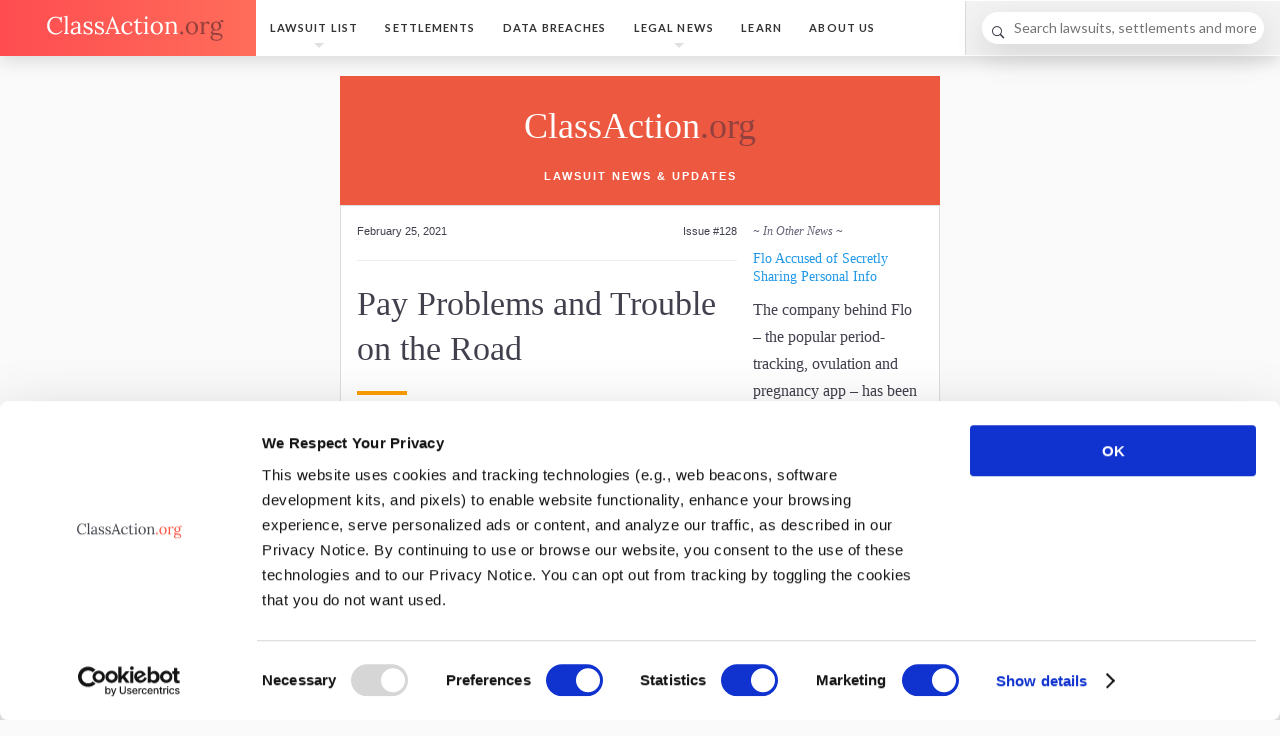

--- FILE ---
content_type: text/html;charset=UTF-8
request_url: https://www.classaction.org/newsletter/issue-128
body_size: 15798
content:
<!DOCTYPE html>
<html lang="en">
<head><script>(function(w,i,g){w[g]=w[g]||[];if(typeof w[g].push=='function')w[g].push(i)})
(window,'GTM-K8NM2GK','google_tags_first_party');</script><script>(function(w,d,s,l){w[l]=w[l]||[];(function(){w[l].push(arguments);})('set', 'developer_id.dYzg1YT', true);
		w[l].push({'gtm.start':new Date().getTime(),event:'gtm.js'});var f=d.getElementsByTagName(s)[0],
		j=d.createElement(s);j.async=true;j.src='/a4zh/';
		f.parentNode.insertBefore(j,f);
		})(window,document,'script','dataLayer');</script> <link rel="preconnect" href="//static.classaction.org"> <link rel="preconnect" href="//ob.sd562986.enforcer.classaction.org"> <link rel="preconnect" href="//phm.classaction.org"> <link rel="preconnect" href="//delta.classaction.org"> <link rel="preconnect" href="//deltagw.classaction.org"> <meta charset="utf-8"> <meta http-equiv="X-UA-Compatible" content="IE=edge"> <meta name="viewport" content="width=device-width, initial-scale=1"> <link rel="search" href="/themes/classaction/dist/spec/opensearch.xml" type="application/opensearchdescription+xml" title="ClassAction.org"> <link rel="apple-touch-icon" sizes="180x180" href="/themes/classaction/dist/spec/favicons/favicon-180x180.png"> <link rel="apple-touch-icon" sizes="152x152" href="/themes/classaction/dist/spec/favicons/favicon-152x152.png"> <link rel="apple-touch-icon" sizes="120x120" href="/themes/classaction/dist/spec/favicons/favicon-120x120.png"> <link rel="shortcut icon" sizes="196x196" href="/themes/classaction/dist/spec/favicons/favicon-196x196.png"> <link rel="manifest" href="/themes/classaction/dist/spec/favicons/manifest.json"> <link rel="shortcut icon" href="/themes/classaction/dist/spec/favicons/favicon.ico"> <link rel="icon" type="image/png" sizes="16x16" href="/themes/classaction/dist/spec/favicons/favicon-16x16.png"> <link rel="icon" type="image/png" sizes="128x128" href="/themes/classaction/dist/spec/favicons/favicon-128x128.png"> <link rel="icon" type="image/png" sizes="192x192" href="/themes/classaction/dist/spec/favicons/favicon-192x192.png"> <link rel="icon" type="image/png" sizes="228x228" href="/themes/classaction/dist/spec/favicons/favicon-228x228.png"> <link rel="icon" type="image/png" sizes="256x256" href="/themes/classaction/dist/spec/favicons/favicon-256x256.png"> <meta name="msapplication-config" content="/themes/classaction/dist/spec/favicons/browserconfig.xml"> <meta name="theme-color" content="#ff5e55"/> <link rel="preload" as="font" type="font/woff2" href="/themes/classaction/dist/spec/fonts/type/v2-lato-300.woff2" crossorigin> <link rel="preload" as="font" type="font/woff2" href="/themes/classaction/dist/spec/fonts/type/v2-lato-300i.woff2" crossorigin> <link rel="preload" as="font" type="font/woff2" href="/themes/classaction/dist/spec/fonts/type/v2-lato-400.woff2" crossorigin> <link rel="preload" as="font" type="font/woff2" href="/themes/classaction/dist/spec/fonts/type/v2-lato-700.woff2" crossorigin> <link rel="preload" as="font" type="font/woff2" href="/themes/classaction/dist/spec/fonts/type/v2-yrsa-300.woff2" crossorigin> <link rel="preload" as="font" type="font/woff2" href="/themes/classaction/dist/spec/fonts/type/v2-yrsa-400.woff2" crossorigin> <link rel="preload" as="font" type="font/woff2" href="/themes/classaction/dist/spec/fonts/type/v2-yrsa-500.woff2" crossorigin> <link rel="preload" as="font" type="font/woff2" href="/themes/classaction/dist/spec/fonts/ca-icons/ca-icons.woff2" crossorigin> <style> @font-face { font-family: 'Yrsa'; font-style: normal; font-weight: 300; font-display: swap; src: url('/themes/classaction/dist/spec/fonts/type/v2-yrsa-300.woff2') format('woff2'); unicode-range: U+0000-00FF, U+0131, U+0152-0153, U+02BB-02BC, U+02C6, U+02DA, U+02DC, U+0304, U+0308, U+0329, U+2000-206F, U+2074, U+20AC, U+2122, U+2191, U+2193, U+2212, U+2215, U+FEFF, U+FFFD;; } @font-face { font-family: 'Yrsa'; font-style: normal; font-weight: 400; font-display: swap; src: url('/themes/classaction/dist/spec/fonts/type/v2-yrsa-400.woff2') format('woff2'); unicode-range: U+0000-00FF, U+0131, U+0152-0153, U+02BB-02BC, U+02C6, U+02DA, U+02DC, U+0304, U+0308, U+0329, U+2000-206F, U+2074, U+20AC, U+2122, U+2191, U+2193, U+2212, U+2215, U+FEFF, U+FFFD; } @font-face { font-family: 'Yrsa'; font-style: normal; font-weight: 500; font-display: swap; src: url('/themes/classaction/dist/spec/fonts/type/v2-yrsa-500.woff2') format('woff2'); unicode-range: U+0000-00FF, U+0131, U+0152-0153, U+02BB-02BC, U+02C6, U+02DA, U+02DC, U+0304, U+0308, U+0329, U+2000-206F, U+2074, U+20AC, U+2122, U+2191, U+2193, U+2212, U+2215, U+FEFF, U+FFFD; } @font-face { font-family: 'Lato'; font-style: normal; font-weight: 300; font-display: swap; src: url('/themes/classaction/dist/spec/fonts/type/v2-lato-300.woff2') format('woff2'); unicode-range: U+0000-00FF, U+0131, U+0152-0153, U+02BB-02BC, U+02C6, U+02DA, U+02DC, U+0304, U+0308, U+0329, U+2000-206F, U+2074, U+20AC, U+2122, U+2191, U+2193, U+2212, U+2215, U+FEFF, U+FFFD; } @font-face { font-family: 'Lato'; font-style: italic; font-weight: 300; font-display: swap; src: url('/themes/classaction/dist/spec/fonts/type/v2-lato-300i.woff2') format('woff2'); unicode-range: U+0000-00FF, U+0131, U+0152-0153, U+02BB-02BC, U+02C6, U+02DA, U+02DC, U+0304, U+0308, U+0329, U+2000-206F, U+2074, U+20AC, U+2122, U+2191, U+2193, U+2212, U+2215, U+FEFF, U+FFFD; } @font-face { font-family: 'Lato'; font-style: normal; font-weight: 400; font-display: swap; src: url('/themes/classaction/dist/spec/fonts/type/v2-lato-400.woff2') format('woff2'); unicode-range: U+0000-00FF, U+0131, U+0152-0153, U+02BB-02BC, U+02C6, U+02DA, U+02DC, U+0304, U+0308, U+0329, U+2000-206F, U+2074, U+20AC, U+2122, U+2191, U+2193, U+2212, U+2215, U+FEFF, U+FFFD; } @font-face { font-family: 'Lato'; font-style: normal; font-weight: 700; font-display: swap; src: url('/themes/classaction/dist/spec/fonts/type/v2-lato-700.woff2') format('woff2'); unicode-range: U+0000-00FF, U+0131, U+0152-0153, U+02BB-02BC, U+02C6, U+02DA, U+02DC, U+0304, U+0308, U+0329, U+2000-206F, U+2074, U+20AC, U+2122, U+2191, U+2193, U+2212, U+2215, U+FEFF, U+FFFD; } @font-face { font-family: 'ca-icons'; font-weight: normal; font-style: normal; font-display: swap; src: url('https://static.classaction.org/fonts/ca-icons/ca-icons.woff2') format('woff2'), url('https://static.classaction.org/fonts/ca-icons/ca-icons.woff') format('woff'); } </style> <style>@media (max-width: 480px) {.dyn-hero-bg { background-image: none; }.s-no-bg{ background-image: none!important;}}</style> <link rel="stylesheet" href="/themes/classaction/dist/1.39.0/assets/css/main.css"> <title>Issue 128: Pay Problems and Trouble on the Road</title> <meta name="description" content="We have two new investigations for you this week. First up, attorneys are looking into whether client associates at Wells Fargo and several other major banks are being paid properly – and a lawsuit may just be the way to sort things out. "/> <link rel="canonical" href="https://www.classaction.org/newsletter/issue-128"/> <meta name="ROBOTS" content="INDEX, FOLLOW, max-snippet:-1, max-image-preview:large"/> <meta property="article:published_time" content="2021-02-25T10:52:00-05:00" /> <meta property="article:modified_time" content="2024-06-25T11:31:50-04:00" /> <script type="application/ld+json">{ "@context": "http://schema.org", "@type": "Organization", "name": "ClassAction.org", "url": "https://www.classaction.org", "description": "ClassAction.org is a group of online professionals who are committed to exposing corporate wrongdoing and giving consumers the tools they need to fight back.", "alternateName": "ClassAction.org", "foundingDate": "2015-08-03", "logo": "https://www.classaction.org/media/classactionorg-logo-400x400.png", "sameAs": [ "https://twitter.com/classaction_org", "https://www.facebook.com/ClassActionLawsuit" ], "email": "staff@classaction.org", "address": { "@context": "http://schema.org", "@type": "PostalAddress", "streetAddress": "2 North Rd., Ste 2", "addressLocality": "Warren", "addressRegion": "NJ", "postalCode": "07059" } }</script><script type="application/ld+json">{ "@context": "http://schema.org", "@type": "WebSite", "name": "ClassAction.org", "url": "https://www.classaction.org", "description": "ClassAction.org provides in-depth lawsuit information, covers the latest class action news, and connects users with attorneys who can help them.", "image": "https://www.classaction.org/media/classactionorg-logo-400x400.png", "potentialAction": { "@type": "SearchAction", "target": "https://www.classaction.org/search?q={search_term_string}", "query-input": "required name=search_term_string" } }</script><script type="application/ld+json">{"dateModified":"2024-06-25T11:31:50-04:00","breadcrumb":{"itemListElement":[{"item":{"@id":"https://www.classaction.org/","name":"Home"},"position":1,"@type":"ListItem"},{"item":{"@id":"https://www.classaction.org/newsletter","name":"ClassAction.org Newsletter Archive"},"position":2,"@type":"ListItem"},{"item":{"@id":"https://www.classaction.org/newsletter/issue-128","name":"Issue 128: Pay Problems and Trouble on the Road"},"position":3,"@type":"ListItem"}],"@context":"http://schema.org","@type":"BreadcrumbList"},"datePublished":"2021-02-25T10:52:00-05:00","@context":"http://schema.org","@type":"WebPage","url":"https://www.classaction.org/newsletter/issue-128","name":"Issue 128: Pay Problems and Trouble on the Road"}</script> <script> (function(){(function(e,c,t,i,n,a,o){e.DeltaObject=n,e[n]=e[n]||function(){(e[n].q=e[n].q||[]).push(arguments)},e[n].l=1*new Date,a=c.createElement(t),o=c.getElementsByTagName(t)[0],a.async=1,a.crossOrigin="anonymous",a.id="nilejs",a.src=i,o.parentNode.insertBefore(a,o)})(window,document,"script","https://delta.classaction.org/d/nile.js","delta");delta("classaction.org",l());function r(){var e="";document.referrer!=""?e=document.referrer:e=document.location.href;var c=btoa(e).replace(/\+/g,"-").replace(/\//g,"_").replace(/=+$/,""),t=document.createElement("img");t.src="https://deltagw.classaction.org/"+c+"/nile.gif",t.height=1,t.width=1,t.style.display="none",document.body.appendChild(t)}function l(){fetch(document.getElementById("nilejs").src,{method:"HEAD"}).then(function(e){(e.status<200||e.status>=400)&&r()}).catch(function(){r()})}})(); </script><script async src="https://ob.sd562986.enforcer.classaction.org/i/df5c2969f87ca9b60591aca00e281fb9.js" data-ch="fp4ppc" class="ct_clicktrue_90925" data-jsonp="onCheqResponse"></script> <link rel="stylesheet" type="text/css" href="https://static.classaction.org/email-templates/legacy/newsletter.css">
</head> <body class="w-100 sans-serif bg-white"> <noscript> <img src="https://deltagw.classaction.org/bm8tanM/nile.gif" alt="" height="1" width="1" style="display:none;"> </noscript><noscript> <iframe src="https://obs.sd562986.enforcer.classaction.org/ns/df5c2969f87ca9b60591aca00e281fb9.html?ch=fp4ppc" width="0" height="0" style="display:none"></iframe> </noscript> <header class="db shadow-3 relative js-site-header"> <nav class="dt dt--fixed-l w-100 bg-white-97 border-box"> <div class="dtc v-mid w-100 w-20-l h2 gradient-red-orange ph4"> <a href="https://www.classaction.org" class="db lh-copy cf" title="ClassAction.org"> <svg class="header-logo db fr-l" xmlns="http://www.w3.org/2000/svg" viewBox="0 0 197 29" role="img" aria-label="ClassAction.org"> <g fill="none" fill-rule="evenodd"> <path d="M194.137 7.156c-.23.035-.434.11-.612.22-.177.11-.332.25-.465.418-.133.17-.24.352-.326.552-.084.2-.148.4-.192.605.452.418.808.905 1.07 1.463.26.56.392 1.153.392 1.782 0 .77-.157 1.478-.472 2.12-.315.643-.738 1.197-1.27 1.663-.532.465-1.145.826-1.84 1.083-.697.258-1.426.387-2.188.387-.337 0-.636-.022-.898-.067-.26-.044-.57-.066-.924-.066-.337 0-.645.044-.924.133-.28.09-.514.21-.705.366-.19.155-.317.305-.38.452-.06.146-.092.272-.092.38 0 .105.02.216.055.33.062.214.206.387.432.52s.52.237.884.312c.364.075.796.13 1.297.166.5.036 1.066.067 1.695.093 1.046.045 1.984.144 2.813.3.828.155 1.53.39 2.107.704.576.315 1.017.723 1.323 1.223.306.5.46 1.12.46 1.855 0 .736-.2 1.385-.593 1.948-.395.563-.91 1.037-1.542 1.423-.634.384-1.348.677-2.14.876-.794.2-1.594.3-2.4.3-1.224 0-2.268-.107-3.132-.32-.864-.213-1.567-.494-2.108-.844-.54-.35-.935-.745-1.183-1.183-.248-.44-.372-.886-.372-1.338 0-.416.08-.797.24-1.143.16-.347.36-.657.604-.932.243-.275.513-.512.81-.71.297-.2.583-.362.858-.486-.585-.178-1.046-.433-1.383-.765-.337-.332-.505-.79-.505-1.376 0-.318.066-.63.2-.936.132-.306.318-.588.558-.845.24-.258.525-.475.857-.652.333-.178.698-.302 1.097-.373-.417-.195-.793-.432-1.13-.71-.337-.28-.625-.595-.864-.945-.24-.35-.424-.733-.552-1.15-.13-.417-.193-.864-.193-1.343 0-.815.166-1.555.5-2.22.33-.665.765-1.232 1.302-1.702.536-.47 1.148-.83 1.835-1.084.687-.25 1.385-.378 2.094-.378.61 0 1.214.087 1.808.26.594.172 1.143.427 1.65.764.132-.38.313-.736.544-1.064.23-.328.49-.61.778-.844.288-.235.6-.42.937-.552.338-.133.688-.2 1.05-.2.462 0 .82.12 1.072.36.252.24.38.572.38.997 0 .106-.024.226-.068.36-.044.132-.113.256-.206.37-.093.117-.215.214-.366.294-.15.08-.332.115-.545.106-.31-.01-.563-.104-.758-.286-.196-.18-.32-.405-.373-.67zM188.18 8.22c-.487 0-.92.097-1.303.292-.38.195-.702.465-.963.81-.262.347-.46.755-.6 1.224-.136.47-.205.975-.205 1.516 0 .656.07 1.252.212 1.788.142.537.35 1 .625 1.39.275.39.61.69 1.01.904.4.213.85.32 1.356.32.506 0 .947-.094 1.323-.28.377-.186.692-.446.944-.778.253-.332.444-.727.572-1.183.13-.457.193-.95.193-1.483 0-.594-.067-1.165-.2-1.715-.132-.55-.332-1.03-.598-1.443-.266-.412-.596-.742-.99-.99-.395-.248-.854-.372-1.377-.372zm.24 13.987c-.505-.018-.993-.04-1.463-.067-.47-.026-.917-.075-1.343-.146-.505.328-.893.727-1.163 1.197-.27.47-.405.97-.405 1.503 0 .452.11.858.326 1.217.218.36.53.667.932.924.403.257.89.454 1.462.592.572.137 1.208.206 1.908.206.78 0 1.478-.08 2.095-.24.616-.16 1.136-.372 1.562-.638.424-.266.748-.574.97-.924.22-.35.332-.72.332-1.11 0-.505-.13-.915-.392-1.23-.262-.315-.625-.563-1.09-.745-.466-.18-1.016-.31-1.65-.385-.633-.076-1.327-.126-2.08-.153zM178.302 8.75c-.346-.007-.696.057-1.05.194-.355.138-.703.34-1.044.605-.342.265-.663.584-.964.957-.302.372-.572.784-.81 1.236l.025 6.688c0 .364-.005.686-.014.965-.01.28-.04.574-.093.884l1.715-.08v1.116h-5.584v-.81c.416 0 .733-.083.95-.247.217-.165.375-.393.472-.686.098-.292.153-.642.167-1.05.013-.408.02-.855.02-1.343v-6.22c0-.285.004-.57.013-.86.01-.287.04-.586.093-.896l-1.93.08V8.165h.84c.39 0 .712-.02.97-.06.256-.04.47-.095.644-.166.173-.07.317-.148.432-.232.115-.084.226-.175.333-.273h.783c.027.284.05.636.073 1.057.022.42.042.964.06 1.63.204-.338.465-.677.784-1.018.32-.34.678-.647 1.077-.918.4-.27.83-.492 1.29-.664.46-.173.935-.26 1.423-.26.248 0 .49.034.724.1.235.067.44.17.612.312.173.142.312.32.42.532.105.213.158.47.158.77 0 .126-.024.263-.073.414-.048.15-.127.292-.238.425-.11.133-.25.244-.42.333-.167.088-.376.132-.624.132-.204 0-.388-.044-.552-.132-.164-.09-.3-.202-.412-.34-.11-.137-.19-.296-.24-.478-.048-.182-.06-.375-.032-.58zM161.31 7.262c.957 0 1.852.175 2.685.526.833.35 1.558.833 2.174 1.45.615.615 1.103 1.346 1.462 2.193.36.847.538 1.762.538 2.746 0 1.055-.175 2.043-.525 2.965-.35.923-.833 1.725-1.45 2.408-.615.682-1.342 1.22-2.18 1.615-.837.395-1.74.592-2.706.592-.958 0-1.85-.17-2.68-.512-.828-.34-1.55-.818-2.167-1.43-.616-.61-1.1-1.34-1.456-2.187-.354-.846-.532-1.775-.532-2.785 0-1.072.175-2.07.526-2.997.35-.927.832-1.73 1.443-2.407.612-.678 1.334-1.21 2.167-1.595.834-.385 1.733-.578 2.7-.578zm0 1.037c-.72 0-1.332.16-1.842.478-.51.32-.93.745-1.256 1.276-.328.532-.57 1.144-.725 1.835-.155.69-.233 1.41-.233 2.153 0 .842.087 1.662.26 2.46.172.798.436 1.505.79 2.12.355.617.8 1.11 1.337 1.483.537.372 1.164.56 1.882.56s1.323-.163 1.815-.487c.492-.324.89-.752 1.197-1.284.306-.532.525-1.14.658-1.82.133-.684.2-1.384.2-2.102 0-.816-.076-1.622-.227-2.42-.15-.798-.39-1.51-.718-2.14-.328-.63-.75-1.14-1.27-1.53-.518-.39-1.14-.585-1.868-.585zm-9.733 11.714c0 .24-.044.465-.133.678-.09.214-.206.4-.352.56-.147.16-.315.283-.506.372-.19.09-.392.133-.605.133-.21 0-.413-.044-.604-.133-.19-.09-.36-.213-.505-.372-.145-.16-.26-.346-.345-.56-.084-.212-.126-.438-.126-.677 0-.248.043-.48.132-.698.09-.217.206-.405.352-.565.147-.16.317-.286.512-.38.195-.092.4-.14.612-.14.222 0 .428.048.618.14.19.094.357.22.5.38.14.16.25.348.33.565.08.217.12.45.12.698z" fill="#94403C"/> <path d="M132.963 10.972c0-.284.004-.572.013-.864.01-.293.04-.594.093-.904l-1.93.106V8.166c.595 0 1.078-.02 1.45-.06.373-.04.672-.095.898-.166.226-.07.4-.148.525-.232.124-.084.24-.175.346-.273h.783l.06.698c.022.262.042.58.06.95.292-.256.614-.496.964-.717.35-.222.716-.415 1.097-.578.38-.164.773-.293 1.176-.386.404-.093.8-.14 1.19-.14 1.578 0 2.73.494 3.457 1.483.727.988 1.09 2.524 1.09 4.607v5.08c0 .362-.004.684-.013.963-.01.28-.04.574-.093.884l1.716-.08v1.116h-5.557v-.81c.415 0 .732-.083.95-.247.216-.165.374-.393.47-.686.1-.292.154-.642.168-1.05.013-.408.02-.855.02-1.343V13.38c-.018-1.568-.275-2.75-.772-3.543-.496-.793-1.285-1.19-2.366-1.19-.328 0-.656.05-.984.146-.328.1-.643.225-.944.38-.302.155-.585.34-.85.552-.267.213-.498.443-.693.69.008.16.013.332.013.513v.552l-.027 6.954c0 .364-.004.686-.013.965-.01.28-.04.574-.093.884l1.715-.08v1.116h-5.558v-.81c.417 0 .734-.083.95-.247.218-.165.373-.393.466-.686.093-.292.146-.642.16-1.05.013-.408.024-.855.033-1.343l.027-6.208zm-10.81-3.71c.957 0 1.853.175 2.686.526.832.35 1.557.833 2.173 1.45.616.615 1.103 1.346 1.462 2.193.36.847.54 1.762.54 2.746 0 1.055-.176 2.043-.526 2.965-.352.923-.835 1.725-1.45 2.408-.617.682-1.344 1.22-2.18 1.615-.84.395-1.74.592-2.707.592-.957 0-1.85-.17-2.68-.512-.828-.34-1.55-.818-2.166-1.43-.616-.61-1.102-1.34-1.456-2.187-.354-.846-.53-1.775-.53-2.785 0-1.072.174-2.07.524-2.997.35-.927.83-1.73 1.443-2.407.61-.678 1.334-1.21 2.167-1.595.833-.385 1.733-.578 2.7-.578zm0 1.037c-.718 0-1.332.16-1.84.478-.51.32-.93.745-1.258 1.276-.328.532-.57 1.144-.725 1.835-.155.69-.232 1.41-.232 2.153 0 .842.086 1.662.26 2.46.172.798.436 1.505.79 2.12.355.617.8 1.11 1.336 1.483.537.372 1.164.56 1.882.56s1.323-.163 1.815-.487c.493-.324.89-.752 1.197-1.284.306-.532.525-1.14.658-1.82.133-.684.2-1.384.2-2.102 0-.816-.075-1.622-.226-2.42-.152-.798-.39-1.51-.72-2.14-.327-.63-.75-1.14-1.27-1.53-.517-.39-1.14-.585-1.867-.585zm-10.198-5.172c0 .222-.042.43-.126.625-.085.195-.194.366-.327.512-.133.146-.288.26-.465.34-.178.08-.364.12-.56.12-.194 0-.38-.04-.557-.12-.176-.08-.334-.194-.47-.34-.14-.146-.245-.317-.32-.512-.076-.195-.113-.403-.113-.625 0-.23.04-.445.12-.645.08-.2.188-.374.325-.525.138-.15.295-.268.472-.352.177-.084.368-.126.572-.126.204 0 .392.04.565.125.174.084.327.202.46.352.133.15.237.326.312.525.075.2.113.415.113.645zm-2.593 7.845c0-.284.007-.56.02-.824.014-.266.042-.58.087-.944l-1.93.106V8.166c.595 0 1.087-.02 1.477-.06.39-.04.71-.095.957-.166.248-.07.44-.148.578-.232.138-.084.26-.175.366-.273h.784V18.43c0 .364-.004.686-.013.965-.01.28-.04.574-.094.884l1.715-.08v1.116h-5.556v-.81c.416 0 .733-.083.95-.247.217-.165.375-.393.472-.686.098-.292.153-.642.166-1.05.014-.408.02-.855.02-1.343v-6.208zM96.585 7.7c.48-.008.913-.14 1.303-.39.39-.254.734-.568 1.03-.945.297-.377.548-.787.752-1.23.204-.443.363-.86.478-1.25h.93c0 .727 0 1.405-.006 2.034-.004.63-.006 1.223-.006 1.78h4.587v1.065l-4.587.053c-.01 1.18-.014 2.185-.014 3.018 0 .833-.002 1.53-.006 2.088-.005.558-.007 1-.007 1.323 0 .323-.003.57-.007.737-.005.17-.007.277-.007.326v.087c0 .62.033 1.167.1 1.642.066.473.18.872.34 1.195.158.324.37.568.63.732.262.164.592.246.99.246.47 0 .936-.142 1.397-.426.46-.284.868-.687 1.223-1.21l.73.598c-.398.603-.794 1.075-1.19 1.416-.393.343-.768.6-1.122.773-.355.172-.685.28-.99.325-.307.045-.575.067-.805.067-.276 0-.557-.022-.845-.067-.29-.044-.572-.13-.85-.26-.28-.127-.542-.31-.786-.544-.245-.235-.46-.54-.646-.91-.186-.373-.332-.825-.438-1.357-.107-.532-.156-1.16-.147-1.888l.052-7.872-2.087.013V7.7zm-3.789 2.035c-.124-.32-.306-.574-.545-.764-.24-.19-.498-.338-.777-.445-.28-.106-.56-.175-.838-.206-.28-.032-.512-.047-.698-.047-.62 0-1.2.126-1.735.38-.536.25-1 .62-1.39 1.11-.39.486-.697 1.094-.924 1.82-.226.727-.34 1.56-.34 2.5 0 .904.114 1.74.34 2.506.227.766.543 1.426.95 1.98.41.554.9.987 1.477 1.297.576.31 1.214.465 1.915.465.425 0 .846-.06 1.263-.18.416-.12.81-.285 1.183-.498.372-.213.716-.46 1.03-.744.315-.284.583-.59.805-.918l.706.545c-.364.568-.778 1.053-1.244 1.456-.465.403-.952.736-1.462.997-.51.262-1.024.455-1.542.58-.52.123-1.01.185-1.47.185-.922 0-1.79-.157-2.606-.472-.815-.315-1.53-.77-2.14-1.37-.612-.598-1.095-1.33-1.45-2.2-.354-.87-.53-1.857-.53-2.965 0-.63.076-1.25.23-1.862.156-.61.38-1.194.673-1.748.292-.554.647-1.068 1.063-1.542.417-.474.89-.884 1.416-1.23.528-.346 1.104-.616 1.73-.81.624-.196 1.286-.294 1.987-.294.754 0 1.44.093 2.06.28.622.186 1.154.434 1.597.744.443.31.784.667 1.024 1.07.24.404.36.827.36 1.27 0 .39-.11.725-.326 1.004-.217.28-.53.423-.937.432-.24.01-.44-.03-.6-.113-.158-.085-.287-.19-.384-.313-.098-.124-.17-.26-.213-.406-.044-.145-.066-.276-.066-.39 0-.178.028-.365.086-.56.058-.195.166-.376.326-.545zM68.092 18.35c-.07.214-.133.404-.186.573-.053.168-.107.323-.16.465-.053.142-.106.28-.16.412-.052.133-.11.275-.172.426l2.127-.107v1.196h-5.09v-.904c.407 0 .74-.082.996-.246.257-.164.474-.397.652-.698.177-.3.34-.66.485-1.077.146-.416.312-.877.498-1.382L72.693 1.73h.652l6.076 15.504c.08.186.162.41.246.672.084.26.164.53.24.804.075.275.132.545.172.81.04.267.056.502.047.706l1.86-.107v1.196H75.75v-.904c.506-.01.878-.102 1.117-.28.24-.177.39-.394.452-.65.06-.258.06-.533 0-.825-.063-.293-.143-.567-.24-.824l-.957-2.553-7.087.16c-.195.558-.368 1.07-.52 1.535-.15.465-.29.924-.424 1.376zm3.297-9.56c-.417 1.17-.783 2.202-1.098 3.093l-.844 2.386h6.302l-1.94-5.213-1.224-3.35h-.053L71.39 8.79zm-13.083 11.9c.346 0 .694-.04 1.044-.125.35-.084.67-.215.957-.392.288-.178.523-.4.705-.672.182-.27.272-.59.272-.963 0-.434-.113-.804-.34-1.11-.225-.306-.522-.576-.89-.81-.367-.236-.788-.446-1.263-.633l-1.448-.57c-.492-.196-.973-.41-1.442-.646-.47-.235-.89-.512-1.257-.83-.368-.32-.665-.7-.89-1.145-.227-.443-.34-.97-.34-1.582 0-.38.07-.8.213-1.255.142-.457.39-.884.745-1.283.355-.4.832-.734 1.43-1.004s1.354-.406 2.267-.406c.248 0 .512.018.79.054.28.035.566.1.86.192.29.093.584.215.876.366.293.15.58.337.864.558l-.066-1.037h1.144v4.774h-.85c-.036-.47-.127-.937-.273-1.398-.146-.46-.358-.875-.637-1.243-.28-.37-.632-.668-1.057-.898-.426-.23-.93-.346-1.516-.346-.426 0-.802.056-1.13.166-.328.11-.605.262-.83.452-.227.19-.398.41-.513.66-.115.247-.173.508-.173.783 0 .443.113.824.34 1.143.225.32.524.603.896.85.373.25.798.473 1.277.673l1.462.61c.496.21.983.43 1.462.666.48.234.904.51 1.276.83.373.32.672.692.898 1.117.226.426.34.93.34 1.516 0 .682-.14 1.276-.413 1.78-.275.507-.636.923-1.084 1.25-.45.33-.954.573-1.517.733-.563.16-1.132.24-1.708.24-.922 0-1.733-.123-2.433-.367-.7-.245-1.277-.522-1.73-.832l.094.944h-1.143l-.16-4.68h.838c.036.567.167 1.088.393 1.562.226.475.523.882.89 1.224.37.34.79.607 1.264.797.474.19.977.286 1.51.286zm-12.604 0c.345 0 .693-.04 1.043-.125.35-.084.67-.215.958-.392.288-.178.523-.4.704-.672.182-.27.273-.59.273-.963 0-.434-.113-.804-.34-1.11-.225-.306-.522-.576-.89-.81-.368-.236-.79-.446-1.263-.633l-1.45-.57c-.49-.196-.972-.41-1.442-.646-.47-.235-.89-.512-1.256-.83-.37-.32-.666-.7-.892-1.145-.226-.443-.34-.97-.34-1.582 0-.38.072-.8.213-1.255.143-.457.39-.884.746-1.283.355-.4.83-.734 1.43-1.004.598-.27 1.353-.406 2.266-.406.25 0 .512.018.79.054.28.035.566.1.86.192.292.093.584.215.877.366.29.15.58.337.863.558l-.067-1.037h1.144v4.774h-.85c-.037-.47-.128-.937-.274-1.398-.146-.46-.36-.875-.638-1.243-.28-.37-.632-.668-1.057-.898-.424-.23-.93-.346-1.515-.346-.425 0-.802.056-1.13.166-.328.11-.605.262-.83.452-.227.19-.398.41-.513.66-.115.247-.173.508-.173.783 0 .443.112.824.338 1.143.226.32.526.603.898.85.372.25.798.473 1.276.673l1.463.61c.496.21.984.43 1.462.666.48.234.905.51 1.277.83.372.32.67.692.897 1.117.227.426.34.93.34 1.516 0 .682-.137 1.276-.412 1.78-.275.507-.636.923-1.083 1.25-.448.33-.953.573-1.516.733-.564.16-1.134.24-1.71.24-.922 0-1.733-.123-2.433-.367-.7-.245-1.276-.522-1.728-.832l.092.944h-1.144l-.16-4.68h.838c.036.567.167 1.088.393 1.562.225.475.522.882.89 1.224.367.34.788.607 1.263.797.474.19.977.286 1.51.286zM27.1 10.533c0-.452.134-.877.4-1.276.265-.4.638-.747 1.116-1.044.48-.297 1.05-.53 1.71-.698.66-.168 1.38-.253 2.16-.253 1.524 0 2.648.404 3.37 1.21.722.807 1.08 2.088 1.07 3.843L36.9 18.43c0 .285-.007.57-.02.858-.013.29-.042.62-.087.99l1.928-.105v1.143h-3.894c-.054-.31-.093-.58-.12-.81-.027-.23-.05-.475-.067-.732-.612.61-1.28 1.094-2.002 1.45-.722.354-1.487.53-2.293.53-.683 0-1.28-.08-1.788-.245-.51-.165-.933-.393-1.27-.686-.337-.292-.59-.636-.758-1.03-.17-.395-.254-.818-.254-1.27 0-.558.122-1.068.366-1.53.244-.46.572-.87.984-1.23.412-.358.893-.668 1.442-.93.55-.26 1.133-.476 1.75-.645.615-.17 1.244-.29 1.887-.366.643-.075 1.27-.11 1.88-.1V12.02c0-.47-.025-.926-.08-1.37-.052-.442-.17-.846-.35-1.21-.183-.363-.466-.65-.852-.863-.385-.214-.83-.32-1.336-.32-.293 0-.572.024-.838.073-.267.048-.528.13-.785.246-.257.114-.49.265-.698.45-.208.187-.38.408-.512.665.133.15.224.317.273.5.048.18.073.356.073.524 0 .106-.022.227-.066.365-.044.137-.113.266-.206.385-.093.12-.213.218-.36.293-.145.075-.342.113-.59.113-.355 0-.637-.13-.845-.392-.208-.262-.312-.58-.312-.95zm7.473 4.122c-.417.018-.85.055-1.296.113-.448.057-.887.146-1.317.266-.43.12-.835.272-1.216.458-.38.187-.714.408-.997.665-.284.257-.506.554-.665.89-.16.338-.23.72-.213 1.145.008.336.072.63.192.884.12.252.275.46.465.625.19.165.41.29.658.373.25.084.514.126.798.126.363 0 .705-.036 1.024-.107.32-.07.623-.175.91-.313.29-.137.568-.303.838-.498s.543-.42.818-.678v-3.95zM20.466 4.297c0-.283.002-.558.007-.824.004-.266.028-.58.073-.944l-1.928.105V1.492c.594 0 1.088-.02 1.482-.06.395-.04.716-.095.964-.166.25-.07.444-.15.585-.233.14-.084.265-.175.372-.272h.784l.027 17.67c0 .364-.01.686-.027.965-.018.28-.053.574-.106.884l1.715-.08v1.116h-5.558v-.81c.417 0 .734-.083.95-.247.218-.165.375-.393.473-.686.097-.292.153-.642.166-1.05.013-.408.02-.855.02-1.343V4.298zM9.79 2.928c-.967 0-1.873.206-2.72.618-.846.412-1.584.997-2.213 1.755-.63.76-1.126 1.68-1.49 2.76-.363 1.08-.545 2.287-.545 3.617 0 .86.087 1.668.26 2.426.172.758.418 1.458.738 2.1.32.643.7 1.22 1.143 1.73.443.51.935.94 1.476 1.296.54.353 1.12.626 1.74.816.62.19 1.268.286 1.942.286.594 0 1.185-.066 1.775-.2.59-.132 1.157-.332 1.702-.598.544-.265 1.056-.593 1.534-.983.48-.39.904-.837 1.277-1.342l.705.57c-.585.808-1.212 1.468-1.88 1.982-.67.515-1.344.92-2.022 1.217-.678.297-1.343.5-1.994.612-.653.11-1.258.165-1.816.165-1.365 0-2.615-.25-3.75-.75-1.134-.502-2.11-1.187-2.925-2.056-.816-.87-1.45-1.89-1.902-3.065C.376 14.71.15 13.445.15 12.09c0-.852.086-1.7.26-2.54.172-.843.433-1.643.784-2.4.35-.76.786-1.463 1.31-2.115.522-.65 1.134-1.216 1.834-1.695.7-.48 1.49-.853 2.367-1.123s1.843-.406 2.898-.406c1.028 0 1.99.138 2.885.413.896.275 1.764.692 2.606 1.25l-.132-1.463h1.475v6.316h-.984c-.097-.85-.3-1.61-.604-2.28-.307-.67-.702-1.235-1.185-1.695-.483-.46-1.052-.813-1.708-1.057-.656-.243-1.38-.365-2.168-.365z" fill="#FFF"/> </g> </svg> </a> </div> <div class="dtc"> <div class="flex flex-column items-center"> <div class="flex items-center w-100"> <div class="menu-container dn db-l dtc-l v-mid w-100 w-70-l tl lato"> <div class="menu"> <ul> <li> <a href="/list-of-lawsuits" class="link f8 fw7 tracked pv3 dark-gray ttu dd" title="Lawsuit&#x20;List">Lawsuit List</a> <div class="menu-dropdown-icon"> </div> <div class="sub-menu dn shadow-1 br3 br--bottom"> <p class="mt0 pa3 black-60 bb b--black-05">Most Popular</p> <ul class="list list--circle light-red ph0"> <li class="ml0 ml4-l ph3 ph0-l"> <a href="/depo-provera-meningioma-tumor-lawsuit" title="Depo-Provera&#x20;Brain&#x20;Tumor&#x20;Lawsuits" class="db lh-title pv1 link darker-blue hover-red">Depo-Provera Brain Tumor Lawsuits</a>
</li><li class="ml0 ml4-l ph3 ph0-l"> <a href="/nitrous-oxide-side-effects-addiction-lawsuits" title="Nitrous&#x20;Oxide&#x20;Lawsuits" class="db lh-title pv1 link darker-blue hover-red">Nitrous Oxide Lawsuits</a>
</li><li class="ml0 ml4-l ph3 ph0-l"> <a href="/asbestos-lung-cancer-lawsuits" title="Asbestos&#x20;Lung&#x20;Cancer&#x20;Lawsuits" class="db lh-title pv1 link darker-blue hover-red">Asbestos Lung Cancer Lawsuits</a>
</li><li class="ml0 ml4-l ph3 ph0-l"> <a href="/video-game-addiction-lawsuit" title="Video&#x20;Game&#x20;Addiction&#x20;Lawsuits" class="db lh-title pv1 link darker-blue hover-red">Video Game Addiction Lawsuits</a>
</li><li class="ml0 ml4-l ph3 ph0-l"> <a href="/roblox-sex-abuse-lawsuits" title="Roblox&#x20;Sex&#x20;Abuse&#x20;Lawsuits" class="db lh-title pv1 link darker-blue hover-red">Roblox Sex Abuse Lawsuits</a>
</li><li class="ml0 ml4-l ph3 ph0-l"> <a href="/dupixent-lymphoma-lawsuits" title="Dupixent&#x20;Lawsuits" class="db lh-title pv1 link darker-blue hover-red">Dupixent Lawsuits</a>
</li><li class="ml0 ml4-l ph3 ph0-l"> <a href="/hair-straightener-relaxer-cancer-lawsuits" title="Hair&#x20;Relaxer&#x20;Cancer&#x20;Lawsuit" class="db lh-title pv1 link darker-blue hover-red">Hair Relaxer Cancer Lawsuit</a>
</li><li class="ml0 ml4-l ph3 ph0-l"> <a href="/portacath-chemo-port-complication-lawsuits" title="Port-a-Cath&#x20;Lawsuits" class="db lh-title pv1 link darker-blue hover-red">Port-a-Cath Lawsuits</a>
</li><li class="mt3 list">
<div class="dt ph2 ph4-l pv3 bg-black-05 w-100"><a href="/list-of-lawsuits" title="View&#x20;All&#x20;Lawsuits" class="dtc link ttu tracked dark-blue hover-green f7 fw7">View All Lawsuits</a> <span class="dtc tr black-20">&rarr;</span></div>
</li> </ul> </div>
</li><li> <a href="/settlements" class="link f8 fw7 tracked pv3 dark-gray ttu dib" title="Settlements">Settlements</a> </li><li> <a href="/data-breach-lawsuits" class="link f8 fw7 tracked pv3 dark-gray ttu dib" title="Data&#x20;Breaches">Data Breaches</a> </li><li> <a href="/news" class="link f8 fw7 tracked pv3 dark-gray ttu dd" title="Legal&#x20;News">Legal News</a> <div class="menu-dropdown-icon"> </div> <div class="sub-menu simple-sub-menu dn shadow-1 br3 br--bottom"> <ul class="list list--circle light-red pv2 ph0"> <li class="ml0 ml4-l ph3 ph0-l"> <a href="/news" title="Newswire" class="db lh-title pv1 link darker-blue hover-red">Newswire</a>
</li><li class="ml0 ml4-l ph3 ph0-l"> <a href="/blog" title="Blog" class="db lh-title pv1 link darker-blue hover-red">Blog</a>
</li> </ul> </div>
</li><li> <a href="/learn" class="link f8 fw7 tracked pv3 dark-gray ttu dib" title="Learn">Learn</a> </li><li> <a href="/about-us" class="link f8 fw7 tracked pv3 dark-gray ttu dib" title="About&#x20;Us">About Us</a> </li><li class="dn-l"> <div class="ph3 pb4 mt3"> <form id="mobile-nav-search" class="relative" name="search" method="get" action="/search" autocomplete="off"> <input type="text" name="q" class="input-5 f6 w-100 pv2 pr2 pl4 ba bg-white shadow-1 br-pill" value="" placeholder="Search lawsuits, settlements & more..."> <i class="ca-icon-search absolute nav-search-icon-pos"></i> <button type="submit" class="f7 fw7 ttu btn-search btn-blue-1 btn-blue-1-sm absolute right-0 btngrow">Search</button> </form>
</div> </li> </ul> </div> </div> <!-- header nav --> <div class="db ml-auto"> <div id="js-search-wrap" class="dn dib-l w-search-header bg-black-05 bl b--black-10 v-mid ph2 ph3-l"> <form id="nav-search" class="relative" name="search" method="get" action="/search" autocomplete="off"> <input type="text" name="q" id="js-instant-search" aria-label="Search" class="input-5 f6 w-100 pv2 pr2 pl4 ba bg-white b--black-20 br-pill shadow-1" value="" placeholder="Search lawsuits, settlements and more..."> <i class="ca-icon-search absolute nav-search-icon-pos"></i> <span class="js-nav-search-control"> <button type="submit" class="f7 fw7 ttu btn-search btn-blue-1 btn-blue-1-sm absolute right-0">Search</button> </span> </form> </div> <button class="dib dn-l js-menu-toggle hamburger hamburger--elastic v-mid pv3 ph2 dim dark-gray dib f4 bg-black-05" type="button" aria-label="Menu" aria-controls="js-menu-holder"> <span class="hamburger-box"> <span class="hamburger-inner"></span> </span> </button> </div><!-- phone/search/nav-toggle --> </div> </div><!-- /nav bars wrap --> </div> <!-- v-mid wrapper --> </nav> <div id="js-menu-holder" class="dn-l gradient-subtle-gray overflow-y-scroll"></div> </header> <main> <article> <div class="newsletter pb5"> <div class="preheader"></div> <table class="body"> <tr> <td class="center" align="center" valign="top"> <center> <table class="spacer float-center"><tbody><tr><td height="20px" style="font-size:20px;line-height:20px;">&#xA0;</td></tr></tbody></table> <table style="background:#ec5840;" align="center" class="container float-center"><tbody><tr><td> <table class="spacer"><tbody><tr><td height="20px" style="font-size:20px;line-height:20px;">&#xA0;</td></tr></tbody></table> <a href="https://www.classaction.org/"><p class="f2 text-center mv0 pv0 white">ClassAction<span style="color:#93413E">.org</span><p></a> <p class="text-center pv0 mv0 white sans-serif b" style="letter-spacing:2px; font-size:11px; text-transform:uppercase;">Lawsuit News &amp; Updates</p> <table class="spacer"><tbody><tr><td height="20px" style="font-size:20px;line-height:20px;">&#xA0;</td></tr></tbody></table> </td></tr></tbody></table> <table style="border-left: 1px solid #dddddd; border-right: 1px solid #dddddd; border-top: 1px solid #dddddd;" align="center" class="container float-center"><tbody><tr><td> <table class="spacer"><tbody><tr><td height="16px" style="font-size:16px;line-height:16px;">&#xA0;</td></tr></tbody></table> <table class="row"><tbody><tr> <th class="small-12 large-8 columns first"><table><tr><th> <table align="center" class="container"><tbody><tr><td> <table class="row"><tbody><tr> <th class="pb0 small-8 large-8 columns first"><table><tr><th> <p class="text-left sans-serif f8 mb0">February 25, 2021</p> </th></tr></table></th> <th class="pb0 small-4 large-4 columns last"><table><tr><th> <p class="text-right sans-serif f8 mb0">Issue #128</p> </th></tr></table></th> </tr></tbody></table> </td></tr></tbody></table> <div class="hr mb2"></div> <table align="center" class="container"><tbody><tr><td> <h1>Pay Problems and Trouble on the Road</h1> <div style="height:4px; width:50px; background-color:#ff9e07; margin-bottom:20px; margin-top:20px;"></div> <p>We have two new investigations for you this week. First up, attorneys are looking into whether client associates at Wells Fargo and several other major banks are being paid properly – and a lawsuit may just be the way to sort things out. Then, a potential defect in certain Mercedes vehicles may be causing a gas smell in the passenger cabin and costing drivers significant money in repairs. From there, we’ll touch on two recently filed lawsuits, one that takes issue with the new PlayStation 5 controllers and another concerning the fertility- and period-tracking app Flo. Keep reading for these stories, as well as the latest class action settlements for you to claim. </p> <p class="sans-serif f7"><strong>- Ty Armstrong, Writer/Community Manager</strong></p> </td></tr></tbody></table> <div class="hr"></div><table class="container" align="center"><tbody><tr><td> <h2><a href="https://www.classaction.org/client-associate-unpaid-wage-overtime-lawsuit" target="_blank"><em>Are Bank Client Associates Being Paid Properly? </em></a></h2> Did you work as a client associate for a major bank? If so, this one’s for you. Attorneys working with ClassAction.org are looking into whether some of the largest banks in the country – Wells Fargo, JPMorgan Chase, Citibank and Bank of America, to name a few – are underpaying their client associates by failing to include work performed before and after scheduled shifts toward workers’ total weekly hours. It’s generally illegal to deprive workers of pay for off-the-clock work, and when this happens, employees can miss out on both regular and time-and-a-half overtime wages. Attorneys are currently investigating the overtime practices of the country’s top financial institutions with the hope that, should any wrongdoing be found, a lawsuit can be filed to help workers recover the money they rightfully earned. For more on your rights in a situation like this, as well as information on how you could help get a lawsuit started, <a href="https://www.classaction.org/client-associate-unpaid-wage-overtime-lawsuit" target="_blank">we have you covered.</a> </td></tr></tbody></table> <div class="hr"></div><table class="container" align="center"><tbody><tr><td> <a href="https://www.classaction.org/mercedes-benz-fuel-gas-fumes-smell-lawsuit" target="_blank"><h2>Gas Smell in the Passenger Cabin – A Potential Mercedes Defect?</h2></a> Complaints from Mercedes drivers have surfaced claiming that a severe gas smell has developed in the cabins of their C-Class and GLC-Class vehicles. These reports have sparked an investigation from attorneys working with&nbsp;ClassAction.org&nbsp;who are trying to determine if a defect is to blame and whether a lawsuit can be filed on behalf of drivers. So far, attorneys have reason to believe that the problem stems from an issue with a part of the car known as the positive crankcase ventilation system – which, when working properly, is supposed to reduce air pollution by sending unwanted gases from the crankcase back to the engine to be burned. Instead of performing the intended function, however, the lines in these systems may be leaking the unwanted gases and causing the smell drivers are reporting. Before a lawsuit can be filed, however, attorneys need to speak with those who have experienced the problem. If this sounds like something that’s happened to you, you can read up on the details and share your story with us&nbsp;<a href="https://www.classaction.org/mercedes-benz-fuel-gas-fumes-smell-lawsuit" target="_blank">here.</a> </td></tr></tbody></table> <div class="hr"></div><table align="center" class="container"><tbody><tr><td> <h2><a href="https://www.classaction.org/settlements"><em>Class Action Settlements:</em><br> Can You File a Claim?</a></h2> <img src="https://static.classaction.org/images/newsletter/settlements.jpg" class="float-right thumbnail" style="margin-left:15px;" alt="Latest Class Action Settlements"> <p>Our settlements page is always being updated. Have you checked to see if you're covered by any open settlements? You can also check out the latest settlements as they happen by following us on <a href="https://twitter.com/ClassAction_org">Twitter</a>.</p> </td></tr></tbody></table> <table align="center" class="container"><tbody><tr><td> <table class="row mt2"><tbody><tr> <th class="small-12 large-6 columns first"> <table> <tbody><tr> <th> <p class="sans-serif mb0"><strong>Latest Settlements</strong></p> <ul> <li><a href="https://www.classaction.org/settlements#hyundai-elantra-engines">Hyundai Elantra - Engines</a></li> <p>If you owned or leased a 2011-2016 Hyundai Elantra, 2013 Elantra GT, or 2013 Elantra Coupe, you may be able to claim an extended warranty or reimbursement for past repairs.</p> <li><a href="https://www.classaction.org/settlements#accordia-life-insurance">Accordia Life Insurance</a></li> <p>If you have a life insurance policy from Accordia Life and Annuity Co., Athene Annuity, or First Allmerica, you may be included in this settlement.</p> <li><a href="https://www.classaction.org/settlements#hanna-andersson-salesforce-data-breach">Hanna Andersson Data Breach</a></li> <p>If you made purchases on the Hanna Andersson website between September 16, 2019 and November 11, 2019, you may be able to take part in this settlement.</p> </ul> </th> </tr> </tbody></table> </th> <th class="small-12 large-6 columns last"> <table> <tbody><tr> <th> <p class="sans-serif mb0"><strong>Ending Soon</strong></p> <ul> <li><a href="https://www.classaction.org/settlements#affordacare-ransomware-attack">Affordacare Ransomware Attack (February 26)</a></li> <li><a href="https://www.classaction.org/settlements#amerigas-propane-tanks">AmeriGas, Blue Rhino Propane Tanks (March 8)</a></li> <li><a href="https://www.classaction.org/settlements#eviction-fees-north-carolina">Eviction Fees – North Carolina (March 8)</a></li> <li><a href="https://www.classaction.org/settlements#disney-movie-club-auto-renew-subscriptions-california">Disney Movie Club – California (March 9)</a></li> <li><a href="https://www.classaction.org/settlements#contact-lens-price-fixing">Contact Lens Price Fixing (March 10) </a></li> </ul> </th> </tr> </tbody></table> </th> </tr></tbody></table> <p>To view a complete list of settlements and to find out how you can file a claim, <a href="https://www.classaction.org/settlements">click here</a>.</p><table class="row"><tbody><tr> </tr></tbody></table> </td></tr></tbody></table> </th></tr></table></th> <th class="sidebar small-12 large-4 columns last"><table><tr><th> <p class="f7"><em>~ In Other News ~</em></p><table align="center" class="container"><tbody><tr><td> <h6><a href="https://www.classaction.org/blog/class-action-alleges-fertility-app-flo-secretly-shared-users-personal-info-with-advertisers" target="_blank">Flo Accused of Secretly Sharing Personal Info</a></h6> The company behind Flo – the popular period-tracking, ovulation and pregnancy app – has been accused in a recently filed lawsuit of secretly sharing users’ personal information with third-party advertisers. The information allegedly being shared includes whether the user is trying to get pregnant and when they’re on their period – which, if true, would give the whole data-sharing situation we now face a true dystopian <i>Black Mirror </i>vibe. The Federal Trade Commission already stepped in and brought action against Flo Health, but the case claims the seriousness of the company’s privacy violations “cannot be overstated,” noting that third parties and data brokers have increasingly been given free rein to collect data and build user profiles. The plaintiff in the case hopes to obtain a court order to stop Flo Health’s “unlawful practices and sequester its unlawfully obtained information.” Want more? You can find the details of the case and all the allegations <a href="https://www.classaction.org/blog/class-action-alleges-fertility-app-flo-secretly-shared-users-personal-info-with-advertisers" target="_blank">right here.</a> </td></tr></tbody></table> <div class="hr"></div><table align="center" class="container"><tbody><tr><td> <h6><a href="https://www.classaction.org/blog/sony-playstation-5-dualsense-controllers-suffer-from-drift-defect-class-action-says" target="_blank">Class Action: PlayStation 5 Controller Plagued by “Drift Defect”</a></h6> In a lawsuit similar to the ones we saw <a href="https://www.classaction.org/news/nintendo-switch-joy-con-controllers-prone-to-joystick-drifting-defect-class-action-alleges" target="_blank">against Nintendo</a> over its Joy-Cons and&nbsp;<a href="https://www.classaction.org/blog/microsoft-hit-with-class-action-over-alleged-stick-drift-defect-with-wireless-xbox-one-controllers" target="_blank">Microsoft for certain Xbox One</a><span class="MsoHyperlink"> controllers</span>, Sony is facing claims that its PlayStation 5 DualSense wireless controllers are plagued by a “drift defect.” The lawsuit claims that the defect can cause characters and on-screen action to move&mdash;or “drift”&mdash;without user input or operation of the joystick. Unfortunately for PlayStation users, this issue is all too familiar, as the controllers for the previous generation console had virtually the same problem. Sony surely did hype its much-anticipated console, with the lawsuit noting that the company specifically advertised the “versatility and quality” of the DualSense controllers as a main selling point. But as the complaint tells it, gamers’ experiences with the new PS5 controllers are a far cry from what was expected. Want more? You can read up on the details of the case <a href="https://www.classaction.org/blog/sony-playstation-5-dualsense-controllers-suffer-from-drift-defect-class-action-says" target="_blank">right here.</a> </td></tr></tbody></table> <div class="hr"></div><p class="f7"><em>~ Forward to a friend ~</em></p>
<p>Know someone who might be interested in our newsletter? Why not <strong>forward this email</strong> to them?</p>
<div class="hr"></div>
<table class="callout"><tbody><tr><th class="callout-inner"> <p class="f7 text-center"><em>~ Connect With Us ~</em></p> <table class="button facebook expand small"><tbody><tr><td><table><tbody><tr><td><center><a href="https://www.facebook.com/ClassActionLawsuit" align="center" class="float-center"><span class="sans-serif">Facebook</span></a></center></td></tr></tbody></table></td>
<td class="expander"></td></tr></tbody></table> <table class="button twitter expand small"><tbody><tr><td><table><tbody><tr><td><center><a href="https://twitter.com/ClassAction_org" align="center" class="float-center"><span class="sans-serif">Twitter</span></a></center></td></tr></tbody></table></td>
<td class="expander"></td></tr></tbody></table> </th><th class="expander">&nbsp;</th></tr></tbody></table> </th></tr></table></th> </tr></tbody></table> </td></tr></tbody></table> <table style="background-color:#41434B" align="center" class="container float-center"><tbody><tr><td> <table class="spacer"><tbody><tr><td height="5px" style="font-size:5px;line-height:5px;">&#xA0;</td></tr></tbody></table> <p class="sans-serif text-center mv2 white f7">Having trouble reading this? <a href="[Weblink]" class="white underline b sans-serif" rel="nofollow">View it in your browser</a>.</p> <table class="spacer"><tbody><tr><td height="5px" style="font-size:5px;line-height:5px;">&#xA0;</td></tr></tbody></table> </td></tr></tbody></table> <table class="spacer float-center"><tbody><tr><td height="16px" style="font-size:16px;line-height:16px;">&#xA0;</td></tr></tbody></table> <p class="text-center sans-serif f8 lh-small float-center" align="center">Please do not reply to this message.<br> Replies to this message are routed to an unmonitored mailbox. Thank you.</p> <table style="background-color:#FAFAFA" align="center" class="container float-center"><tbody><tr><td> <div class="hr"> <table class="spacer"><tbody><tr><td height="15px" style="font-size:15px;line-height:15px;">&#xA0;</td></tr></tbody></table> <center> <a href="[Unsubscribe]" class="sans-serif text-center mv2 f8 float-center" align="center" rel="nofollow">Unsubscribe from Newsletter</a> <p class="sans-serif text-center mv2 f8 float-center" align="center"> [Sender_Address], [Sender_City], [Sender_State] [Sender_Zip] </p> <center align="center" class="float-center"> <table class="spacer float-center"><tbody><tr><td height="10px" style="font-size:10px;line-height:10px;">&#xA0;</td></tr></tbody></table> </center></center></div></td></tr></tbody></table> </center> </td> </tr> </table> <div style="display:none; white-space:nowrap; font:15px courier; line-height:0;"> &nbsp; &nbsp; &nbsp; &nbsp; &nbsp; &nbsp; &nbsp; &nbsp; &nbsp; &nbsp; &nbsp; &nbsp; &nbsp; &nbsp; &nbsp; &nbsp; &nbsp; &nbsp; &nbsp; &nbsp; &nbsp; &nbsp; &nbsp; &nbsp; &nbsp; &nbsp; &nbsp; &nbsp; &nbsp; &nbsp; </div>
</div> </article>
</main> <footer class="db dt-l w-100"> <div class="cf db dtc-l v-mid w-100 w-two-thirds-l gradient-dark-gray ph4 pv4 pv5-l"> <div class="fl w-100 w-third-l pa2"> <a href="https://www.classaction.org" class="db" title="ClassAction.org"> <img data-src="/assets/svg/logos/classaction-org_logo--gray.svg" alt="ClassAction.org" class="js-lazy-img h-auto" height="29" width="197"> </a> <div class="mt2"> <a href="https://twitter.com/classaction_org" title="Twitter" class="link f3 white-70 hover-light-blue mr2"><i class="ca-icon-twitter"></i></a> <a href="https://www.facebook.com/ClassActionLawsuit" title="Facebook" class="link f3 white-70 hover-light-blue mr2"><i class="ca-icon-facebook"></i></a> <a href="https://www.instagram.com/ClassAction_org/" title="Instagram" class="link f3 white-70 hover-light-blue"><i class="ca-icon-instagram"></i></a></div><small class="db white-50 mt4">&copy;2009 - 2026 ClassAction.org</small> </div> <div class="fl w-100 w-50-ns w-third-l pa2"> <ul class="list f6 ma0 pa0 lh-copy white-70"> <li><a href="/list-of-lawsuits" class="dib pv1 link white-70 hover-light-yellow">View All Cases</a></li> <li><a href="/settlements" class="dib pv1 link white-70 hover-light-yellow">Settlements</a></li> <li><a href="/find-a-class-action-lawyer" class="dib pv1 link white-70 hover-light-yellow">Report a Potential Claim</a></li> <li><a href="/about-us" class="dib pv1 link white-70 hover-light-yellow">About Us</a></li> <li><a href="/sitemap" class="dib pv1 link white-70 hover-light-yellow">Sitemap</a></li> </ul> </div> <div class="fl w-100 w-50-ns w-third-l pa2"> <ul class="list f6 ma0 pa0 lh-copy"> <li><a href="/terms-of-use" class="dib pv1 link white-70 hover-light-yellow">Terms of Use</a></li> <li><a href="/disclaimer" class="dib pv1 link white-70 hover-light-yellow">Disclaimer</a></li> <li><a href="/privacy-notice" class="dib pv1 link white-70 hover-light-yellow">Privacy Notice</a></li> <li><a href="/comment-policy" class="dib pv1 link white-70 hover-light-yellow">Comment Policy</a></li> </ul> </div> </div> <div class="db dtc-l v-mid w-100 w-third-l bg-midnight ph4 pv4 pv5-l"> <form name="newsletterSubscriptionFooter" accept-charset="utf-8" action="https://processing.classaction.org/newsletter/subscribe.cfm" method="post" class="db relative no-print"> <img data-src="/assets/svg/icons/newsletter-white.svg" class="tr-icon top-1 js-lazy-img" alt="ClassAction.org Newsletter" width="58" height="63"> <p class="tracked light-blue ttu f7 fw7 mt0">Stay Current</p> <p class="f3 mt2 measure-narrow lh-title white">Sign Up <span class="fw3">For<br> Our Newsletter</span></p> <div class="flex"> <input type="email" name="email" aria-label="email" class="input-1--dark w-80" placeholder="your@email.com" required> <button type="submit" class="f7 fw7 ttu btn-blue">Subscribe</button> </div> <input name="notes" type="text" class="dn" value=""> <input name="url" type="text" class="dn" value=""> <input type="hidden" name="source" value="footer_signup"> </form> </div> </footer> <script defer src="/themes/classaction/dist/1.39.0/assets/js/commons.js"></script> </body>
</html>

--- FILE ---
content_type: text/css
request_url: https://static.classaction.org/email-templates/legacy/newsletter.css
body_size: 31179
content:
/*
    text-rendering: optimizeLegibility;
    -webkit-font-smoothing: antialiased;
    -moz-osx-font-smoothing: grayscale;
    color: #3b444f;
  */
.wrapper {
  width: 100%; }

#outlook a {
  padding: 0; }

body {
  width: 100% !important;
  min-width: 100%;
  -webkit-text-size-adjust: 100%;
  -ms-text-size-adjust: 100%;
  margin: 0;
  Margin: 0;
  padding: 0;
  -moz-box-sizing: border-box;
  -webkit-box-sizing: border-box;
  box-sizing: border-box; }

.ExternalClass {
  width: 100%; }
  .ExternalClass,
  .ExternalClass p,
  .ExternalClass span,
  .ExternalClass font,
  .ExternalClass td,
  .ExternalClass div {
    line-height: 100%; }

#backgroundTable {
  margin: 0;
  Margin: 0;
  padding: 0;
  width: 100% !important;
  line-height: 100% !important; }

img {
  outline: none;
  text-decoration: none;
  -ms-interpolation-mode: bicubic;
  width: auto;
  max-width: 100%;
  clear: both;
  display: block; }

center {
  width: 100%;
  min-width: 600px; }

a img {
  border: none; }

p {
  margin: 0 0 0 10px;
  Margin: 0 0 0 10px; }

table {
  border-spacing: 0;
  border-collapse: collapse; }

td {
  word-wrap: break-word;
  -webkit-hyphens: auto;
  -moz-hyphens: auto;
  hyphens: auto;
  border-collapse: collapse !important; }

table, tr, td {
  padding: 0;
  vertical-align: top;
  text-align: left; }

@media only screen {
  html {
    min-height: 100%;
    background: #f3f3f3; } }

table.body {
  background: #f3f3f3;
  height: 100%;
  width: 100%; }

table.container {
  background: #ffffff;
  width: 600px;
  margin: 0 auto;
  Margin: 0 auto;
  text-align: inherit; }

table.row {
  padding: 0;
  width: 100%;
  position: relative; }

table.spacer {
  width: 100%; }
  table.spacer td {
    mso-line-height-rule: exactly; }

table.container table.row {
  display: table; }

td.columns,
td.column,
th.columns,
th.column {
  margin: 0 auto;
  Margin: 0 auto;
  padding-left: 16px;
  padding-bottom: 16px; }
  td.columns .column,
  td.columns .columns,
  td.column .column,
  td.column .columns,
  th.columns .column,
  th.columns .columns,
  th.column .column,
  th.column .columns {
    padding-left: 0 !important;
    padding-right: 0 !important; }
    td.columns .column center,
    td.columns .columns center,
    td.column .column center,
    td.column .columns center,
    th.columns .column center,
    th.columns .columns center,
    th.column .column center,
    th.column .columns center {
      min-width: none !important; }

td.columns.last,
td.column.last,
th.columns.last,
th.column.last {
  padding-right: 16px; }

td.columns table:not(.button),
td.column table:not(.button),
th.columns table:not(.button),
th.column table:not(.button) {
  width: 100%; }

td.large-1,
th.large-1 {
  width: 34px;
  padding-left: 8px;
  padding-right: 8px; }

td.large-1.first,
th.large-1.first {
  padding-left: 16px; }

td.large-1.last,
th.large-1.last {
  padding-right: 16px; }

.collapse > tbody > tr > td.large-1,
.collapse > tbody > tr > th.large-1 {
  padding-right: 0;
  padding-left: 0;
  width: 50px; }

.collapse td.large-1.first,
.collapse th.large-1.first,
.collapse td.large-1.last,
.collapse th.large-1.last {
  width: 58px; }

td.large-1 center,
th.large-1 center {
  min-width: 2px; }

.body .columns td.large-1,
.body .column td.large-1,
.body .columns th.large-1,
.body .column th.large-1 {
  width: 8.33333%; }

td.large-2,
th.large-2 {
  width: 84px;
  padding-left: 8px;
  padding-right: 8px; }

td.large-2.first,
th.large-2.first {
  padding-left: 16px; }

td.large-2.last,
th.large-2.last {
  padding-right: 16px; }

.collapse > tbody > tr > td.large-2,
.collapse > tbody > tr > th.large-2 {
  padding-right: 0;
  padding-left: 0;
  width: 100px; }

.collapse td.large-2.first,
.collapse th.large-2.first,
.collapse td.large-2.last,
.collapse th.large-2.last {
  width: 108px; }

td.large-2 center,
th.large-2 center {
  min-width: 52px; }

.body .columns td.large-2,
.body .column td.large-2,
.body .columns th.large-2,
.body .column th.large-2 {
  width: 16.66667%; }

td.large-3,
th.large-3 {
  width: 134px;
  padding-left: 8px;
  padding-right: 8px; }

td.large-3.first,
th.large-3.first {
  padding-left: 16px; }

td.large-3.last,
th.large-3.last {
  padding-right: 16px; }

.collapse > tbody > tr > td.large-3,
.collapse > tbody > tr > th.large-3 {
  padding-right: 0;
  padding-left: 0;
  width: 150px; }

.collapse td.large-3.first,
.collapse th.large-3.first,
.collapse td.large-3.last,
.collapse th.large-3.last {
  width: 158px; }

td.large-3 center,
th.large-3 center {
  min-width: 102px; }

.body .columns td.large-3,
.body .column td.large-3,
.body .columns th.large-3,
.body .column th.large-3 {
  width: 25%; }

td.large-4,
th.large-4 {
  width: 184px;
  padding-left: 8px;
  padding-right: 8px; }

td.large-4.first,
th.large-4.first {
  padding-left: 16px; }

td.large-4.last,
th.large-4.last {
  padding-right: 16px; }

.collapse > tbody > tr > td.large-4,
.collapse > tbody > tr > th.large-4 {
  padding-right: 0;
  padding-left: 0;
  width: 200px; }

.collapse td.large-4.first,
.collapse th.large-4.first,
.collapse td.large-4.last,
.collapse th.large-4.last {
  width: 208px; }

td.large-4 center,
th.large-4 center {
  min-width: 152px; }

.body .columns td.large-4,
.body .column td.large-4,
.body .columns th.large-4,
.body .column th.large-4 {
  width: 33.33333%; }

td.large-5,
th.large-5 {
  width: 234px;
  padding-left: 8px;
  padding-right: 8px; }

td.large-5.first,
th.large-5.first {
  padding-left: 16px; }

td.large-5.last,
th.large-5.last {
  padding-right: 16px; }

.collapse > tbody > tr > td.large-5,
.collapse > tbody > tr > th.large-5 {
  padding-right: 0;
  padding-left: 0;
  width: 250px; }

.collapse td.large-5.first,
.collapse th.large-5.first,
.collapse td.large-5.last,
.collapse th.large-5.last {
  width: 258px; }

td.large-5 center,
th.large-5 center {
  min-width: 202px; }

.body .columns td.large-5,
.body .column td.large-5,
.body .columns th.large-5,
.body .column th.large-5 {
  width: 41.66667%; }

td.large-6,
th.large-6 {
  width: 284px;
  padding-left: 8px;
  padding-right: 8px; }

td.large-6.first,
th.large-6.first {
  padding-left: 16px; }

td.large-6.last,
th.large-6.last {
  padding-right: 16px; }

.collapse > tbody > tr > td.large-6,
.collapse > tbody > tr > th.large-6 {
  padding-right: 0;
  padding-left: 0;
  width: 300px; }

.collapse td.large-6.first,
.collapse th.large-6.first,
.collapse td.large-6.last,
.collapse th.large-6.last {
  width: 308px; }

td.large-6 center,
th.large-6 center {
  min-width: 252px; }

.body .columns td.large-6,
.body .column td.large-6,
.body .columns th.large-6,
.body .column th.large-6 {
  width: 50%; }

td.large-7,
th.large-7 {
  width: 334px;
  padding-left: 8px;
  padding-right: 8px; }

td.large-7.first,
th.large-7.first {
  padding-left: 16px; }

td.large-7.last,
th.large-7.last {
  padding-right: 16px; }

.collapse > tbody > tr > td.large-7,
.collapse > tbody > tr > th.large-7 {
  padding-right: 0;
  padding-left: 0;
  width: 350px; }

.collapse td.large-7.first,
.collapse th.large-7.first,
.collapse td.large-7.last,
.collapse th.large-7.last {
  width: 358px; }

td.large-7 center,
th.large-7 center {
  min-width: 302px; }

.body .columns td.large-7,
.body .column td.large-7,
.body .columns th.large-7,
.body .column th.large-7 {
  width: 58.33333%; }

td.large-8,
th.large-8 {
  width: 384px;
  padding-left: 8px;
  padding-right: 8px; }

td.large-8.first,
th.large-8.first {
  padding-left: 16px; }

td.large-8.last,
th.large-8.last {
  padding-right: 16px; }

.collapse > tbody > tr > td.large-8,
.collapse > tbody > tr > th.large-8 {
  padding-right: 0;
  padding-left: 0;
  width: 400px; }

.collapse td.large-8.first,
.collapse th.large-8.first,
.collapse td.large-8.last,
.collapse th.large-8.last {
  width: 408px; }

td.large-8 center,
th.large-8 center {
  min-width: 352px; }

.body .columns td.large-8,
.body .column td.large-8,
.body .columns th.large-8,
.body .column th.large-8 {
  width: 66.66667%; }

td.large-9,
th.large-9 {
  width: 434px;
  padding-left: 8px;
  padding-right: 8px; }

td.large-9.first,
th.large-9.first {
  padding-left: 16px; }

td.large-9.last,
th.large-9.last {
  padding-right: 16px; }

.collapse > tbody > tr > td.large-9,
.collapse > tbody > tr > th.large-9 {
  padding-right: 0;
  padding-left: 0;
  width: 450px; }

.collapse td.large-9.first,
.collapse th.large-9.first,
.collapse td.large-9.last,
.collapse th.large-9.last {
  width: 458px; }

td.large-9 center,
th.large-9 center {
  min-width: 402px; }

.body .columns td.large-9,
.body .column td.large-9,
.body .columns th.large-9,
.body .column th.large-9 {
  width: 75%; }

td.large-10,
th.large-10 {
  width: 484px;
  padding-left: 8px;
  padding-right: 8px; }

td.large-10.first,
th.large-10.first {
  padding-left: 16px; }

td.large-10.last,
th.large-10.last {
  padding-right: 16px; }

.collapse > tbody > tr > td.large-10,
.collapse > tbody > tr > th.large-10 {
  padding-right: 0;
  padding-left: 0;
  width: 500px; }

.collapse td.large-10.first,
.collapse th.large-10.first,
.collapse td.large-10.last,
.collapse th.large-10.last {
  width: 508px; }

td.large-10 center,
th.large-10 center {
  min-width: 452px; }

.body .columns td.large-10,
.body .column td.large-10,
.body .columns th.large-10,
.body .column th.large-10 {
  width: 83.33333%; }

td.large-11,
th.large-11 {
  width: 534px;
  padding-left: 8px;
  padding-right: 8px; }

td.large-11.first,
th.large-11.first {
  padding-left: 16px; }

td.large-11.last,
th.large-11.last {
  padding-right: 16px; }

.collapse > tbody > tr > td.large-11,
.collapse > tbody > tr > th.large-11 {
  padding-right: 0;
  padding-left: 0;
  width: 550px; }

.collapse td.large-11.first,
.collapse th.large-11.first,
.collapse td.large-11.last,
.collapse th.large-11.last {
  width: 558px; }

td.large-11 center,
th.large-11 center {
  min-width: 502px; }

.body .columns td.large-11,
.body .column td.large-11,
.body .columns th.large-11,
.body .column th.large-11 {
  width: 91.66667%; }

td.large-12,
th.large-12 {
  width: 584px;
  padding-left: 8px;
  padding-right: 8px; }

td.large-12.first,
th.large-12.first {
  padding-left: 16px; }

td.large-12.last,
th.large-12.last {
  padding-right: 16px; }

.collapse > tbody > tr > td.large-12,
.collapse > tbody > tr > th.large-12 {
  padding-right: 0;
  padding-left: 0;
  width: 600px; }

.collapse td.large-12.first,
.collapse th.large-12.first,
.collapse td.large-12.last,
.collapse th.large-12.last {
  width: 608px; }

td.large-12 center,
th.large-12 center {
  min-width: 552px; }

.body .columns td.large-12,
.body .column td.large-12,
.body .columns th.large-12,
.body .column th.large-12 {
  width: 100%; }

td.large-offset-1,
td.large-offset-1.first,
td.large-offset-1.last,
th.large-offset-1,
th.large-offset-1.first,
th.large-offset-1.last {
  padding-left: 66px; }

td.large-offset-2,
td.large-offset-2.first,
td.large-offset-2.last,
th.large-offset-2,
th.large-offset-2.first,
th.large-offset-2.last {
  padding-left: 116px; }

td.large-offset-3,
td.large-offset-3.first,
td.large-offset-3.last,
th.large-offset-3,
th.large-offset-3.first,
th.large-offset-3.last {
  padding-left: 166px; }

td.large-offset-4,
td.large-offset-4.first,
td.large-offset-4.last,
th.large-offset-4,
th.large-offset-4.first,
th.large-offset-4.last {
  padding-left: 216px; }

td.large-offset-5,
td.large-offset-5.first,
td.large-offset-5.last,
th.large-offset-5,
th.large-offset-5.first,
th.large-offset-5.last {
  padding-left: 266px; }

td.large-offset-6,
td.large-offset-6.first,
td.large-offset-6.last,
th.large-offset-6,
th.large-offset-6.first,
th.large-offset-6.last {
  padding-left: 316px; }

td.large-offset-7,
td.large-offset-7.first,
td.large-offset-7.last,
th.large-offset-7,
th.large-offset-7.first,
th.large-offset-7.last {
  padding-left: 366px; }

td.large-offset-8,
td.large-offset-8.first,
td.large-offset-8.last,
th.large-offset-8,
th.large-offset-8.first,
th.large-offset-8.last {
  padding-left: 416px; }

td.large-offset-9,
td.large-offset-9.first,
td.large-offset-9.last,
th.large-offset-9,
th.large-offset-9.first,
th.large-offset-9.last {
  padding-left: 466px; }

td.large-offset-10,
td.large-offset-10.first,
td.large-offset-10.last,
th.large-offset-10,
th.large-offset-10.first,
th.large-offset-10.last {
  padding-left: 516px; }

td.large-offset-11,
td.large-offset-11.first,
td.large-offset-11.last,
th.large-offset-11,
th.large-offset-11.first,
th.large-offset-11.last {
  padding-left: 566px; }

td.expander,
th.expander {
  visibility: hidden;
  width: 0;
  padding: 0 !important; }

table.container.radius {
  border-radius: 0;
  border-collapse: separate; }

.block-grid {
  width: 100%;
  max-width: 600px; }
  .block-grid td {
    display: inline-block;
    padding: 8px; }

.up-2 td {
  width: 284px !important; }

.up-3 td {
  width: 184px !important; }

.up-4 td {
  width: 134px !important; }

.up-5 td {
  width: 104px !important; }

.up-6 td {
  width: 84px !important; }

.up-7 td {
  width: 69px !important; }

.up-8 td {
  width: 59px !important; }

table.text-center,
th.text-center,
td.text-center,
h1.text-center,
h2.text-center,
h3.text-center,
h4.text-center,
h5.text-center,
h6.text-center,
p.text-center,
span.text-center {
  text-align: center; }

table.text-left,
th.text-left,
td.text-left,
h1.text-left,
h2.text-left,
h3.text-left,
h4.text-left,
h5.text-left,
h6.text-left,
p.text-left,
span.text-left {
  text-align: left; }

table.text-right,
th.text-right,
td.text-right,
h1.text-right,
h2.text-right,
h3.text-right,
h4.text-right,
h5.text-right,
h6.text-right,
p.text-right,
span.text-right {
  text-align: right; }

span.text-center {
  display: block;
  width: 100%;
  text-align: center; }

@media only screen and (max-width: 616px) {
  .small-float-center {
    margin: 0 auto !important;
    float: none !important;
    text-align: center !important; }
  .small-text-center {
    text-align: center !important; }
  .small-text-left {
    text-align: left !important; }
  .small-text-right {
    text-align: right !important; } }

img.float-left {
  float: left;
  text-align: left; }

img.float-right {
  float: right;
  text-align: right; }

img.float-center,
img.text-center {
  margin: 0 auto;
  Margin: 0 auto;
  float: none;
  text-align: center; }

table.float-center,
td.float-center,
th.float-center {
  margin: 0 auto;
  Margin: 0 auto;
  float: none;
  text-align: center; }

.hide-for-large {
  display: none !important;
  mso-hide: all;
  overflow: hidden;
  max-height: 0;
  font-size: 0;
  width: 0;
  line-height: 0; }
  @media only screen and (max-width: 616px) {
    .hide-for-large {
      display: block !important;
      width: auto !important;
      overflow: visible !important;
      max-height: none !important;
      font-size: inherit !important;
      line-height: inherit !important; } }

table.body table.container .hide-for-large * {
  mso-hide: all; }

@media only screen and (max-width: 616px) {
  table.body table.container .hide-for-large,
  table.body table.container .row.hide-for-large {
    display: table !important;
    width: 100% !important; } }

@media only screen and (max-width: 616px) {
  table.body table.container .callout-inner.hide-for-large {
    display: table-cell !important;
    width: 100% !important; } }

@media only screen and (max-width: 616px) {
  table.body table.container .show-for-large {
    display: none !important;
    width: 0;
    mso-hide: all;
    overflow: hidden; } }

body,
table.body,
h1,
h2,
h3,
h4,
h5,
h6,
p,
td,
th,
.newsletter a {
  color: #41414e;
  font-family: Georgia, serif;
  font-weight: normal;
  padding: 0;
  margin: 0;
  Margin: 0;
  text-align: left;
  line-height: 1.35; }

h1,
h2,
h3,
h4,
h5,
h6 {
  color: inherit;
  word-wrap: normal;
  font-family: Georgia, serif;
  font-weight: normal;
  margin-bottom: 10px;
  Margin-bottom: 10px; }

h1 {
  font-size: 34px; }

h2 {
  font-size: 24px; }

h3 {
  font-size: 28px; }

h4 {
  font-size: 24px; }

h5 {
  font-size: 20px; }

h6 {
  font-size: 14px; }

body,
table.body,
p,
td,
th {
  font-size: 16px;
  line-height: 1.72; }

p {
  margin-bottom: 10px;
  Margin-bottom: 10px; }
  p.lead {
    font-size: 20px;
    line-height: 1.6; }
  p.subheader {
    margin-top: 4px;
    margin-bottom: 8px;
    Margin-top: 4px;
    Margin-bottom: 8px;
    font-weight: normal;
    line-height: 1.4;
    color: #8a8a8a; }

small {
  font-size: 80%;
  color: #cacaca; }

.newsletter a {
  color: #2199e8;
  text-decoration: none; }
  .newsletter a:hover {
    color: #147dc2; }
  .newsletter a:active {
    color: #147dc2; }
  .newsletter a:visited {
    color: #2199e8; }

.newsletter h1 a,
.newsletter h1 a:visited,
.newsletter h2 a,
.newsletter h2 a:visited,
.newsletter h3 a,
.newsletter h3 a:visited,
.newsletter h4 a,
.newsletter h4 a:visited,
.newsletter h5 a,
.newsletter h5 a:visited,
.newsletter h6 a,
.newsletter h6 a:visited {
  color: #2199e8; }

pre {
  background: #f3f3f3;
  margin: 30px 0;
  Margin: 30px 0; }
  pre code {
    color: #cacaca; }
    pre code span.callout {
      color: #8a8a8a;
      font-weight: bold; }
    pre code span.callout-strong {
      color: #ff6908;
      font-weight: bold; }

table.hr {
  width: 100%; }
  table.hr th {
    height: 0;
    max-width: 600px;
    border-top: 0;
    border-right: 0;
    border-bottom: 1px solid #41414e;
    border-left: 0;
    margin: 20px auto;
    Margin: 20px auto;
    clear: both; }

.stat {
  font-size: 40px;
  line-height: 1; }
  p + .stat {
    margin-top: -16px;
    Margin-top: -16px; }

span.preheader {
  display: none !important;
  visibility: hidden;
  mso-hide: all !important;
  font-size: 1px;
  color: #f3f3f3;
  line-height: 1px;
  max-height: 0px;
  max-width: 0px;
  opacity: 0;
  overflow: hidden; }

table.button {
  width: auto;
  margin: 0 0 16px 0;
  Margin: 0 0 16px 0; }
  table.button table td {
    text-align: left;
    color: #ffffff;
    background: #2199e8;
    border: 2px solid #2199e8; }
    table.button table td a {
      font-family: Georgia, serif;
      font-size: 16px;
      font-weight: bold;
      color: #ffffff;
      text-decoration: none;
      display: inline-block;
      padding: 8px 16px 8px 16px;
      border: 0 solid #2199e8;
      border-radius: 3px; }
  table.button.radius table td {
    border-radius: 3px;
    border: none; }
  table.button.rounded table td {
    border-radius: 500px;
    border: none; }

table.button:hover table tr td a,
table.button:active table tr td a,
table.button table tr td a:visited,
table.button.tiny:hover table tr td a,
table.button.tiny:active table tr td a,
table.button.tiny table tr td a:visited,
table.button.small:hover table tr td a,
table.button.small:active table tr td a,
table.button.small table tr td a:visited,
table.button.large:hover table tr td a,
table.button.large:active table tr td a,
table.button.large table tr td a:visited {
  color: #ffffff; }

table.button.tiny table td,
table.button.tiny table a {
  padding: 4px 8px 4px 8px; }

table.button.tiny table a {
  font-size: 10px;
  font-weight: normal; }

table.button.small table td,
table.button.small table a {
  padding: 5px 10px 5px 10px;
  font-size: 12px; }

table.button.large table a {
  padding: 10px 20px 10px 20px;
  font-size: 20px; }

table.button.expand,
table.button.expanded {
  width: 100% !important; }
  table.button.expand table,
  table.button.expanded table {
    width: 100%; }
    table.button.expand table a,
    table.button.expanded table a {
      text-align: center;
      width: 100%;
      padding-left: 0;
      padding-right: 0; }
  table.button.expand center,
  table.button.expanded center {
    min-width: 0; }

table.button:hover table td,
table.button:visited table td,
table.button:active table td {
  background: #147dc2;
  color: #ffffff; }

table.button:hover table a,
table.button:visited table a,
table.button:active table a {
  border: 0 solid #147dc2; }

table.button.secondary table td {
  background: #777777;
  color: #ffffff;
  border: 0px solid #777777; }

table.button.secondary table a {
  color: #ffffff;
  border: 0 solid #777777; }

table.button.secondary:hover table td {
  background: #919191;
  color: #ffffff; }

table.button.secondary:hover table a {
  border: 0 solid #919191; }

table.button.secondary:hover table td a {
  color: #ffffff; }

table.button.secondary:active table td a {
  color: #ffffff; }

table.button.secondary table td a:visited {
  color: #ffffff; }

table.button.success table td {
  background: #3adb76;
  border: 0px solid #3adb76; }

table.button.success table a {
  border: 0 solid #3adb76; }

table.button.success:hover table td {
  background: #23bf5d; }

table.button.success:hover table a {
  border: 0 solid #23bf5d; }

table.button.alert table td {
  background: #ec5840;
  border: 0px solid #ec5840; }

table.button.alert table a {
  border: 0 solid #ec5840; }

table.button.alert:hover table td {
  background: #e23317; }

table.button.alert:hover table a {
  border: 0 solid #e23317; }

table.button.warning table td {
  background: #ffae00;
  border: 0px solid #ffae00; }

table.button.warning table a {
  border: 0px solid #ffae00; }

table.button.warning:hover table td {
  background: #cc8b00; }

table.button.warning:hover table a {
  border: 0px solid #cc8b00; }

table.callout {
  margin-bottom: 16px;
  Margin-bottom: 16px; }

th.callout-inner {
  width: 100%;
  border: 1px solid silver;
  padding: 10px;
  background: #f3f3f3; }
  th.callout-inner.primary {
    background: #def0fc;
    border: 1px solid #444444;
    color: #41414e; }
  th.callout-inner.secondary {
    background: #ebebeb;
    border: 1px solid #444444;
    color: #41414e; }
  th.callout-inner.success {
    background: #e1faea;
    border: 1px solid #1b9448;
    color: #ffffff; }
  th.callout-inner.warning {
    background: #fff3d9;
    border: 1px solid #996800;
    color: #ffffff; }
  th.callout-inner.alert {
    background: #fce6e2;
    border: 1px solid #b42912;
    color: #ffffff; }

.thumbnail {
  border: solid 4px #ffffff;
  box-shadow: 0 0 0 1px rgba(65, 65, 78, 0.2);
  display: inline-block;
  line-height: 0;
  max-width: 100%;
  transition: box-shadow 200ms ease-out;
  border-radius: 3px;
  margin-bottom: 16px; }
  .thumbnail:hover, .thumbnail:focus {
    box-shadow: 0 0 6px 1px rgba(33, 153, 232, 0.5); }

table.menu {
  width: 600px; }
  table.menu td.menu-item,
  table.menu th.menu-item {
    padding: 10px;
    padding-right: 10px; }
    table.menu td.menu-item a,
    table.menu th.menu-item a {
      color: #2199e8; }

table.menu.vertical td.menu-item,
table.menu.vertical th.menu-item {
  padding: 10px;
  padding-right: 0;
  display: block; }
  table.menu.vertical td.menu-item a,
  table.menu.vertical th.menu-item a {
    width: 100%; }

table.menu.vertical td.menu-item table.menu.vertical td.menu-item,
table.menu.vertical td.menu-item table.menu.vertical th.menu-item,
table.menu.vertical th.menu-item table.menu.vertical td.menu-item,
table.menu.vertical th.menu-item table.menu.vertical th.menu-item {
  padding-left: 10px; }

table.menu.text-center a {
  text-align: center; }

.menu[align="center"] {
  width: auto !important; }

body.outlook p {
  display: inline !important; }

@media only screen and (max-width: 616px) {
  table.body img {
    width: auto;
    height: auto; }
  table.body center {
    min-width: 0 !important; }
  table.body .container {
    width: 95% !important; }
  table.body .columns,
  table.body .column {
    height: auto !important;
    -moz-box-sizing: border-box;
    -webkit-box-sizing: border-box;
    box-sizing: border-box;
    padding-left: 16px !important;
    padding-right: 16px !important; }
    table.body .columns .column,
    table.body .columns .columns,
    table.body .column .column,
    table.body .column .columns {
      padding-left: 0 !important;
      padding-right: 0 !important; }
  table.body .collapse .columns,
  table.body .collapse .column {
    padding-left: 0 !important;
    padding-right: 0 !important; }
  td.small-1,
  th.small-1 {
    display: inline-block !important;
    width: 8.33333% !important; }
  td.small-2,
  th.small-2 {
    display: inline-block !important;
    width: 16.66667% !important; }
  td.small-3,
  th.small-3 {
    display: inline-block !important;
    width: 25% !important; }
  td.small-4,
  th.small-4 {
    display: inline-block !important;
    width: 33.33333% !important; }
  td.small-5,
  th.small-5 {
    display: inline-block !important;
    width: 41.66667% !important; }
  td.small-6,
  th.small-6 {
    display: inline-block !important;
    width: 50% !important; }
  td.small-7,
  th.small-7 {
    display: inline-block !important;
    width: 58.33333% !important; }
  td.small-8,
  th.small-8 {
    display: inline-block !important;
    width: 66.66667% !important; }
  td.small-9,
  th.small-9 {
    display: inline-block !important;
    width: 75% !important; }
  td.small-10,
  th.small-10 {
    display: inline-block !important;
    width: 83.33333% !important; }
  td.small-11,
  th.small-11 {
    display: inline-block !important;
    width: 91.66667% !important; }
  td.small-12,
  th.small-12 {
    display: inline-block !important;
    width: 100% !important; }
  .columns td.small-12,
  .column td.small-12,
  .columns th.small-12,
  .column th.small-12 {
    display: block !important;
    width: 100% !important; }
  table.body td.small-offset-1,
  table.body th.small-offset-1 {
    margin-left: 8.33333% !important;
    Margin-left: 8.33333% !important; }
  table.body td.small-offset-2,
  table.body th.small-offset-2 {
    margin-left: 16.66667% !important;
    Margin-left: 16.66667% !important; }
  table.body td.small-offset-3,
  table.body th.small-offset-3 {
    margin-left: 25% !important;
    Margin-left: 25% !important; }
  table.body td.small-offset-4,
  table.body th.small-offset-4 {
    margin-left: 33.33333% !important;
    Margin-left: 33.33333% !important; }
  table.body td.small-offset-5,
  table.body th.small-offset-5 {
    margin-left: 41.66667% !important;
    Margin-left: 41.66667% !important; }
  table.body td.small-offset-6,
  table.body th.small-offset-6 {
    margin-left: 50% !important;
    Margin-left: 50% !important; }
  table.body td.small-offset-7,
  table.body th.small-offset-7 {
    margin-left: 58.33333% !important;
    Margin-left: 58.33333% !important; }
  table.body td.small-offset-8,
  table.body th.small-offset-8 {
    margin-left: 66.66667% !important;
    Margin-left: 66.66667% !important; }
  table.body td.small-offset-9,
  table.body th.small-offset-9 {
    margin-left: 75% !important;
    Margin-left: 75% !important; }
  table.body td.small-offset-10,
  table.body th.small-offset-10 {
    margin-left: 83.33333% !important;
    Margin-left: 83.33333% !important; }
  table.body td.small-offset-11,
  table.body th.small-offset-11 {
    margin-left: 91.66667% !important;
    Margin-left: 91.66667% !important; }
  table.body table.columns td.expander,
  table.body table.columns th.expander {
    display: none !important; }
  table.body .right-text-pad,
  table.body .text-pad-right {
    padding-left: 10px !important; }
  table.body .left-text-pad,
  table.body .text-pad-left {
    padding-right: 10px !important; }
  table.menu {
    width: 100% !important; }
    table.menu td,
    table.menu th {
      width: auto !important;
      display: inline-block !important; }
    table.menu.vertical td,
    table.menu.vertical th, table.menu.small-vertical td,
    table.menu.small-vertical th {
      display: block !important; }
  table.menu[align="center"] {
    width: auto !important; }
  table.button.small-expand,
  table.button.small-expanded {
    width: 100% !important; }
    table.button.small-expand table,
    table.button.small-expanded table {
      width: 100%; }
      table.button.small-expand table a,
      table.button.small-expanded table a {
        text-align: center !important;
        width: 100% !important;
        padding-left: 0 !important;
        padding-right: 0 !important; }
    table.button.small-expand center,
    table.button.small-expanded center {
      min-width: 0; } }

body,
html,
.body {
  background: #FAFAFA !important;
  text-rendering: optimizeLegibility;
  -webkit-font-smoothing: antialiased;
  -moz-osx-font-smoothing: grayscale; }

.container.header {
  background: #FAFAFA; }

.header {
  background: #ec5840; }

.header .columns {
  padding-bottom: 0; }

.header .wrapper-inner {
  padding: 20px; }

.header .container {
  background: transparent; }

table.button.facebook table td {
  background: #3B5998 !important;
  border-color: #3B5998; }

table.button.twitter table td {
  background: #1daced !important;
  border-color: #1daced; }

table.button.google table td {
  background: #DB4A39 !important;
  border-color: #DB4A39; }

.wrapper.secondary {
  background: #f3f3f3; }

.sidebar p {
  font-size: 12px;
  line-height: 1.5;
  color: #646478; }

.hr {
  display: block;
  width: 100%;
  height: 1px;
  margin-top: 20px;
  margin-bottom: 30px;
  background-color: #ebeff1; }

.mv0 {
  margin-top: 0px;
  margin-bottom: 0px; }

.mb0 {
  margin-bottom: 0px; }

.mt0 {
  margin-top: 0px; }

.pb0 {
  padding-bottom: 0px !important; }

.mv1 {
  margin-top: 10px;
  margin-bottom: 10px; }

.mv2 {
  margin-top: 20px;
  margin-bottom: 20px; }

.mt1 {
  margin-top: 10px; }

.mt2 {
  margin-top: 20px; }

.mb1 {
  margin-bottom: 10px; }

.mb2 {
  margin-bottom: 20px; }

.serif {
  font-family: Georgia, serif; }

.sans-serif {
  font-family: "Helvetica Neue", Helvetica, Arial, sans-serif; }

.f7 {
  font-size: 13px; }

.f8 {
  font-size: 11px; }

.lh-small {
  line-height: 1; }

.sidebar .hr {
  margin-top: 10px;
  margin-bottom: 20px; }

.white {
  color: #fff !important; }

.underline {
  text-decoration: underline; }

.b {
  font-weight: bold; }